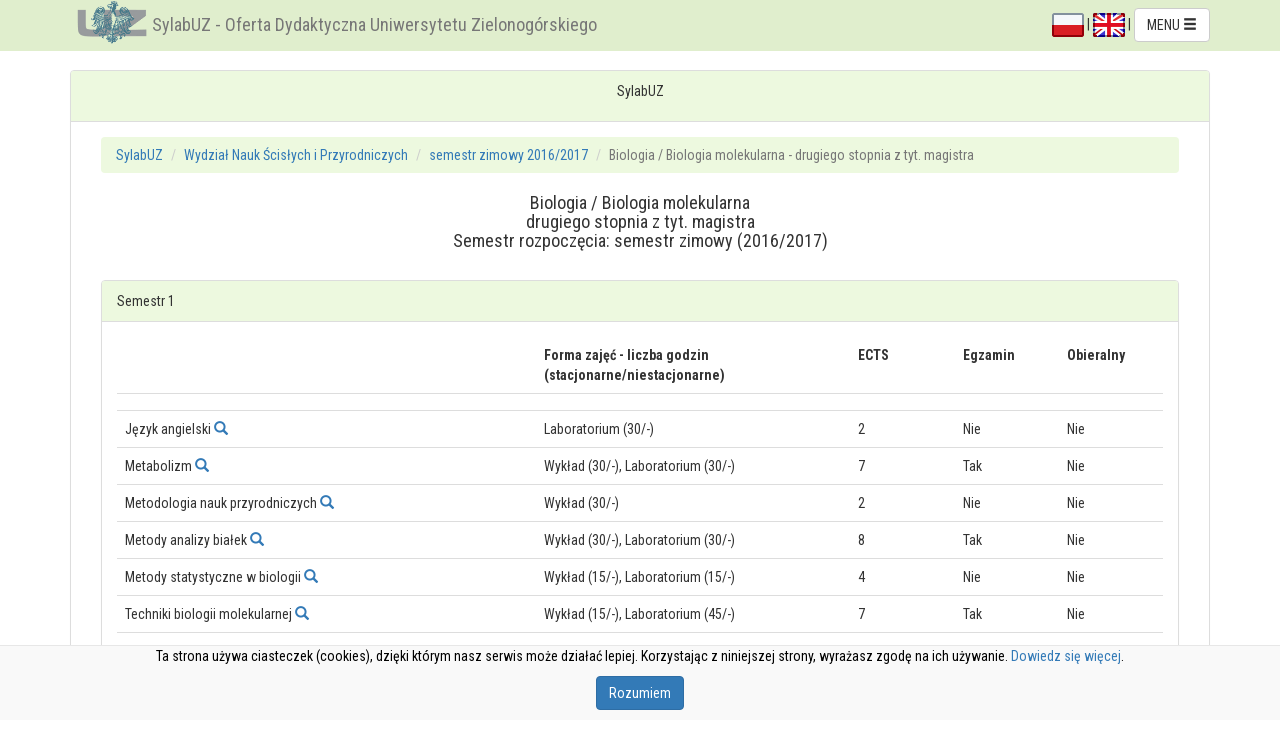

--- FILE ---
content_type: text/html; charset=UTF-8
request_url: https://webapps.uz.zgora.pl/syl/index.php?/main/studyPlan/54536
body_size: 7513
content:
<!DOCTYPE html>
<html lang="pl">
	<head>
		<meta charset="utf-8">
		<meta http-equiv="X-UA-Compatible" content="IE=edge">
		<meta name="viewport" content="width=device-width, initial-scale=1">
		
		<meta name="keywords" content="sylabus, sylabuz, ects, uz, Uniwersytet Zielonogórski, dydaktyka, oferta dydaktyczna, katalog ECTS, uczelnia, katalog przedmiotów, University of Zielona Góra, ECTS catalog, syllabus database, didactic offer">
		<meta name="description" content="SylabUZ - oferta dydaktyczna Uniwersytetu Zielonogórskiego">
		
		<link rel="stylesheet" href="https://webapps.uz.zgora.pl/syl/media/css/bootstrap.min.css">
		
		<link rel="stylesheet" href="https://webapps.uz.zgora.pl/syl/media/css/bootstrap-tag-cloud.css">
		<link rel="stylesheet" href="https://webapps.uz.zgora.pl/syl/media/css/select2.css">
		<link rel="stylesheet" href="https://webapps.uz.zgora.pl/syl/media/css/jquery.datatables.css">
		
		<script src="https://webapps.uz.zgora.pl/syl/media/ckeditor/ckeditor.js"></script>
		
		<script src="https://webapps.uz.zgora.pl/syl/media/js/jquery.min.js"></script>
		<script src="https://webapps.uz.zgora.pl/syl/media/js/bootstrap.min.js"></script>
		<script src="https://webapps.uz.zgora.pl/syl/media/js/bootstrap-tag-cloud.js"></script>
		<script src="https://webapps.uz.zgora.pl/syl/media/js/jquery.md5.js">
		<!-- HTML5 shim and Respond.js for IE8 support of HTML5 elements and media queries -->
		<!--[if lt IE 9]>
		  <script src="https://webapps.uz.zgora.pl/syl/media/js/html5shiv.min.js"></script>
		  <script src="https://webapps.uz.zgora.pl/syl/media/js/respond.min.js"></script>
		  
		<![endif]-->
		<!-- emulate oninput event on IE -->
		<script src="https://webapps.uz.zgora.pl/syl/media/js/jquery.splendid.textchange.js"></script>
		<script src="https://webapps.uz.zgora.pl/syl/media/js/ie10-viewport-bug-workaround.js"></script>
		
		<script src="https://webapps.uz.zgora.pl/syl/media/js/select2.min.js"></script>
				<script src="https://webapps.uz.zgora.pl/syl/media/js/jquery.datatables_pl.min.js"></script>
				
		<link href='https://fonts.googleapis.com/css?family=Roboto+Condensed:400,400italic,700&subset=latin,latin-ext' rel='stylesheet' type='text/css'>
		<link rel="stylesheet" href="https://webapps.uz.zgora.pl/syl/media/css/mystyle.css">
		
		<script src="https://webapps.uz.zgora.pl/syl/media/js/magicsuggest-min.js"></script>
		<link rel="stylesheet" href="https://webapps.uz.zgora.pl/syl/media/css/magicsuggest-min.css">
		
		
		
		<title>
			SylabUZ - Oferta Dydaktyczna Uniwersytetu Zielonogórskiego		</title>
		
	</head>
	<body>
<!--<div id='ajax_loader' style="position: fixed; left: 50%; top: 50%; display: none;">
    <img style="width: 64px; height: 64px; z-index: 1000;" src="https://webapps.uz.zgora.pl/syl/media/img/ajax-win.gif"></img>
</div>-->

<script type="text/javascript">
/*
    jQuery(function ($){
        $(document).ajaxStop(function(){
            $("#ajax_loader").hide();
         });
         $(document).ajaxStart(function(){
             $("#ajax_loader").show();
         });    
    });*/
$body = $("body");

$(document).on({
    ajaxStart: function() { $body.addClass("loading");    },
     ajaxStop: function() { $body.removeClass("loading"); }    
});    
</script>

	
	<script>

		$(document).ready(function() { 
			$('#menu-toggle').on('click',function(e) { /* gdy zmniejszymy stronę to pojawia się przycisk 'pokaż / ukryj menu' - ten skrypt pozwala ustawiać cookie,
														żeby zadecydować, czy po przeładowaniu strony menu ma być widoczne, czy nie*/
				e.preventDefault();
				$('#menu').toggleClass('hidden-sm');
				$('#menu').toggleClass('hidden-xs');
				var d = new Date();
				d.setTime(d.getTime() + (1000*24*60*60*365));
				var expires = "expires="+d.toUTCString()+"; secure; domain=.webapps.uz.zgora.pl;path=/;";				
				if ($('#menu').hasClass('hidden-sm')) {
					document.cookie = "menu-toggled=0; " + expires;
				}
				else {
					document.cookie = "menu-toggled=1; " + expires;
				}
			});
			
			$('#modalLogin').on('keypress', function( e ) {
				if( e.keyCode === 13 ) {
					e.preventDefault();
					$('#i_login_button').click();
				}
			} );
			
			$('#i_login_button').on('click',function(e) {
				e.preventDefault();
				$.ajax({
						type: "POST",
						url: "index.php?/login/checkLogin",
						data: {login: $("#i_login_user").val(), pass: $.md5($("#i_login_pass").val()).toUpperCase()},
						dataType: "json",
						success: function(data){
							if(data.state > 0){
								$("#modalLogin").modal('hide');
								$('#i_form_login').submit();
							}else{
								
								$("#i_login_info_text").text('Nazwa użytkownika i/lub hasło niepoprawne!');
							}
						},
						error: function() {
							$("#i_login_info_text").text('Błąd wykonywania żądania.');
						}
				});	
			});

			$("#modalLogin").on("hidden.bs.modal", function () {
				$('#i_login_user').val('');
				$('#i_login_pass').val('');
				$("#i_login_info_text").text('');
			});
			
			$('#p_login_logout').on('click',function(e) {
				e.preventDefault();
				$.ajax({
						type: "POST",
						url: "index.php?/login/logout",
						data: {},
						dataType: "json",
						success: function(data){
							if(data.state > 0){
								location.reload();
							}else{
								alert('Błąd - nie można wylogować');
							}
						}
				});	
			});
			
		});
	</script>
	
<div class="modal fade" id="modalLogin" tabindex="-1" role="dialog" aria-labelledby="modalLabelTitle" data-backdrop="static">
  <div style="margin-top: 15%" class="modal-dialog" role="document">
    <div class="modal-content">
      <div class="modal-header">
        <button type="button" class="close" data-dismiss="modal" aria-label="Zamknij"><span aria-hidden="true">&times;</span></button>
        <h4 align="center" class="modal-title" id="modalLabelTitle">Zaloguj się do systemu</h4>
      </div>
      <div class="modal-body">
		<p align="center" id="i_login_info_text"></p>
		<form action="https://webapps.uz.zgora.pl/syl/index.php?/main/studyPlan/54536" id="i_form_login" method="post" accept-charset="utf-8">
        <div class="input-group popoverHead" data-title="Użytkownik systemu" data-content="Wprowadź numer identyfikatora lub ID kadra" data-placement="bottom">
		  <span class="input-group-addon" id="spanUser"><i class="glyphicon glyphicon-user"></i></span>
		  <input type="text" id="i_login_user" name="login_user" class="form-control" placeholder="Użytkownik" aria-describedby="spanUser" autocomplete="on">
		</div>
		<div class="input-group popoverHead" data-title="Hasło" data-content="Wprowadź swoje hasło użytkownika" data-placement="bottom">
		  <span class="input-group-addon" id="spanPass"><i class="glyphicon glyphicon-pencil"></i></span>
		  <input type="password" id="i_login_pass" name="login_pass" class="form-control" placeholder="Hasło" aria-describedby="spanPass">
		</div>
		</form>
      </div>
      <div class="modal-footer">
        <button type="button" id="i_login_close" class="btn btn-default" data-dismiss="modal">Zamknij</button>
        <button type="button" id="i_login_button" class="btn btn-primary">Zaloguj</button>
      </div>
    </div>
  </div>
</div>

<script type="text/javascript">
	$(document).ready(function(){

		$('.popoverHead').popover({ trigger: 'hover',html: true}).hover(function(e){
			e.preventDefault();
		});
		
		$(document).on('hover','.popoverHead2',function(e) {
			e.preventDefault();
		});
		$('.popoverHead').on('shown.bs.popover',function() {
			$('.popoverHead2').popover({ trigger: 'focus',html: true, placement: 'bottom'});
		});	
	});
	
</script>
	
	
<div class="navbar navbar-default navbar-fixed-top">
	<div class="container">
		<div class="navbar-header pull-left">
          <div class="hidden-xs hidden-sm">
			<img src="https://webapps.uz.zgora.pl/syl/media/img/logouz.png" alt="" class="img-inline"><a class="navbar-brand" href="https://webapps.uz.zgora.pl/syl/index.php?/main">SylabUZ - Oferta Dydaktyczna Uniwersytetu Zielonogórskiego</a>
		  </div>
		  <div class="visible-xs visible-sm">
			<img src="https://webapps.uz.zgora.pl/syl/media/img/logouz.png" alt="" class="img-inline"><a class="navbar-brand" href="https://webapps.uz.zgora.pl/syl/index.php?/main">SylabUZ</a>
		  </div>
		</div>
		<div class="navbar-header pull-right">
										
				
				  <div class="dropdown" style="padding-top: 8px">
				  
				  <a href="https://webapps.uz.zgora.pl/syl/index.php?/main/changeLanguage/main%2FstudyPlan%2F54536/polski"><img alt="PL" src="[data-uri]"></a>
				  |
				  <a href="https://webapps.uz.zgora.pl/syl/index.php?/main/changeLanguage/main%2FstudyPlan%2F54536/english"><img alt="EN" src="[data-uri]"></a>
				  | 
					  					  <a aria-expanded="false" aria-haspopup="true" role="button" data-toggle="dropdown" class="dropdown-toggle btn btn-default" href="#">
					 MENU <span class="glyphicon glyphicon-menu-hamburger"></span>
					  </a>
					  <ul class="dropdown-menu pull-right">
					  <li class="dropdown-header">Język</li>
												<li><a href="https://webapps.uz.zgora.pl/syl/index.php?/main/changeLanguage/main%2FstudyPlan%2F54536/polski">polski</a></li>
												<li><a href="https://webapps.uz.zgora.pl/syl/index.php?/main/changeLanguage/main%2FstudyPlan%2F54536/english">english</a></li>
											  <li class="divider" role="separator"></li>
					  					  					  						<li><a href="https://webapps.uz.zgora.pl/syl/index.php?/GetAccess">Uzyskaj dane do logowania</a></li>
						<li class="divider" role="separator"></li>
					  						<li>
							<script type="text/javascript">
							<!--
							// Email obfuscator script 2.1 by Tim Williams, University of Arizona
							// Random encryption key feature by Andrew Moulden, Site Engineering Ltd
							// This code is freeware provided these four comment lines remain intact
							// A wizard to generate this code is at http://www.jottings.com/obfuscator/
							{ coded = "o8oDqk.2A6qFBaBD@bA.AVZCB.RW";
							  key = "qMHou6BKxP2EnVOy3k9ArlI7ThpQ1Y4ZbteNLsSia0c8dFwgCWfmGzRUvXj5JD";
							  shift=coded.length;
							  link="";
							  for (i=0; i<coded.length; i++) {
								if (key.indexOf(coded.charAt(i))==-1) {
								  ltr = coded.charAt(i);
								  link += (ltr);
								}
								else {     
								  ltr = (key.indexOf(coded.charAt(i))-shift+key.length) % key.length;
								  link += (key.charAt(ltr));
								}
							  }
							document.write("<a href='mailto:"+link+"'>Raportuj błędy</a>");
							}
							//-->
							</script><noscript><p class="navbar-text">JavaScript jest wyłączony - nie wszystkie funkcjonaalności mogą działać poprawnie!</p></noscript>
						
						</li>						  
						<li class="disabled"><a href="#">Instrukcja użytkownika (dostępna po zalogowaniu)</a></li>
						<li>
														<a href="#" data-toggle="modal" data-target="#modalLogin">Zaloguj</a>
													</li>						
					  
					  </ul>
					</div>
		</div>
	</div>
</div>	
	
	<div class="container">
	
				
		
		<div class=" panel panel-default">
			<div class="panel-heading">
				<p align="center"> SylabUZ</p>

							</div>

			<div class="panel-body">
				
						
	<!--[if lte IE 9]>
			<div class="panel panel-danger">
				<div class="panel-heading"><span class="glyphicon glyphicon-exclamation-sign"></span> Informacja</div>
				<div class="panel-body">Używasz starej, niewspieranej wersji przeglądarki Internet Explorer - strona może wyglądać, lub działać niepoprawnie. Proszę zaktualizować przeglądarkę do wersji 11, badź (zwłaszcza w przypadku systemu Windows XP) zainstalować jedną z nowoczesnych przeglądarek, takich jak <a target="_blank" href="https://www.google.pl/chrome/browser/">Google Chrome</a>, czy <a href="https://www.mozilla.org/pl/firefox/new" target="_blank">Mozilla Firefox</a>.</div>
			</div>	
	<![endif]-->


 <div class="container-fluid">
 	<ol class="breadcrumb">
		<li><a href="https://webapps.uz.zgora.pl/syl/index.php?/main">SylabUZ</a></li>
                <li><a href="https://webapps.uz.zgora.pl/syl/index.php?/main/offerFacultyDetails/1764">Wydział Nauk Ścisłych i Przyrodniczych</a></li>
		<li><a href="https://webapps.uz.zgora.pl/syl/index.php?/main/offerFacultyDetails/1764/103">semestr zimowy 2016/2017</a></li>
		<li class="active">Biologia / Biologia molekularna -  drugiego stopnia z tyt. magistra</li>
	</ol> 
	
	 		<h4> <p align="center">Biologia / Biologia molekularna<br>drugiego stopnia z tyt. magistra<br>Semestr rozpoczęcia: semestr zimowy (2016/2017)                				</p> </h4>
		<br/>
				
				 
							<div class="panel panel-default">
				<div class="panel-heading"> Semestr 1 </div>
				<div class="panel-body">
					<table class="table table-hover">
						<thead>
							<tr>
								<td style="width:40%"></td>
								<td style="width:30%"><strong>Forma zajęć - liczba godzin (stacjonarne/niestacjonarne)</strong></td>
								<td style="width:10%"><strong>ECTS</strong></td>
								<td style="width:10%"><strong>Egzamin<strong></td>
								<td style="width:10%"><strong>Obieralny<strong></td>
							</tr>
						</thead>
						<tbody>
						
														<tr>
								<td colspan="5"> <strong>  </strong> </td>
								
							</tr>
														<tr>
								<td style="width:40%">
																											Język angielski  <a href="https://webapps.uz.zgora.pl/syl/index.php?/course/showCourseDetails/712899"> <i title="Pokaż sylabus" class="popoverStudPlan glyphicon glyphicon-search"></i> </a>
																																	
								</td>
								
								<td style="width:30%"> Laboratorium (30/-) </td>
								<td style="width:10%"> 2 </td>
								<td style="width:10%"> Nie</td>
								<td style="width:10%"> Nie</td>
							</tr>
						
						
								
														<tr>
								<td style="width:40%">
																											Metabolizm  <a href="https://webapps.uz.zgora.pl/syl/index.php?/course/showCourseDetails/712901"> <i title="Pokaż sylabus" class="popoverStudPlan glyphicon glyphicon-search"></i> </a>
																																	
								</td>
								
								<td style="width:30%"> Wykład (30/-), Laboratorium (30/-) </td>
								<td style="width:10%"> 7 </td>
								<td style="width:10%"> Tak</td>
								<td style="width:10%"> Nie</td>
							</tr>
						
						
								
														<tr>
								<td style="width:40%">
																											Metodologia nauk przyrodniczych  <a href="https://webapps.uz.zgora.pl/syl/index.php?/course/showCourseDetails/712904"> <i title="Pokaż sylabus" class="popoverStudPlan glyphicon glyphicon-search"></i> </a>
																																	
								</td>
								
								<td style="width:30%"> Wykład (30/-) </td>
								<td style="width:10%"> 2 </td>
								<td style="width:10%"> Nie</td>
								<td style="width:10%"> Nie</td>
							</tr>
						
						
								
														<tr>
								<td style="width:40%">
																											Metody analizy białek  <a href="https://webapps.uz.zgora.pl/syl/index.php?/course/showCourseDetails/712906"> <i title="Pokaż sylabus" class="popoverStudPlan glyphicon glyphicon-search"></i> </a>
																																	
								</td>
								
								<td style="width:30%"> Wykład (30/-), Laboratorium (30/-) </td>
								<td style="width:10%"> 8 </td>
								<td style="width:10%"> Tak</td>
								<td style="width:10%"> Nie</td>
							</tr>
						
						
								
														<tr>
								<td style="width:40%">
																											Metody statystyczne w biologii  <a href="https://webapps.uz.zgora.pl/syl/index.php?/course/showCourseDetails/712909"> <i title="Pokaż sylabus" class="popoverStudPlan glyphicon glyphicon-search"></i> </a>
																																	
								</td>
								
								<td style="width:30%"> Wykład (15/-), Laboratorium (15/-) </td>
								<td style="width:10%"> 4 </td>
								<td style="width:10%"> Nie</td>
								<td style="width:10%"> Nie</td>
							</tr>
						
						
								
														<tr>
								<td style="width:40%">
																											Techniki biologii molekularnej  <a href="https://webapps.uz.zgora.pl/syl/index.php?/course/showCourseDetails/712912"> <i title="Pokaż sylabus" class="popoverStudPlan glyphicon glyphicon-search"></i> </a>
																																	
								</td>
								
								<td style="width:30%"> Wykład (15/-), Laboratorium (45/-) </td>
								<td style="width:10%"> 7 </td>
								<td style="width:10%"> Tak</td>
								<td style="width:10%"> Nie</td>
							</tr>
						
						
					 
				 <!-- jesli mamy juz rozpoczete i jest zmiana flagu lub rodzaju, zamykamy poprzednia tabelke -->
								<tr>
									<td></td>
									<td></td>
									<td></td>
									<td></td>
									<td></td>
								</tr>
							</tbody>
						</table>
					</div>
				</div>
							<div class="panel panel-default">
				<div class="panel-heading"> Semestr 2 </div>
				<div class="panel-body">
					<table class="table table-hover">
						<thead>
							<tr>
								<td style="width:40%"></td>
								<td style="width:30%"><strong>Forma zajęć - liczba godzin (stacjonarne/niestacjonarne)</strong></td>
								<td style="width:10%"><strong>ECTS</strong></td>
								<td style="width:10%"><strong>Egzamin<strong></td>
								<td style="width:10%"><strong>Obieralny<strong></td>
							</tr>
						</thead>
						<tbody>
						
														<tr>
								<td colspan="5"> <strong>  </strong> </td>
								
							</tr>
														<tr>
								<td style="width:40%">
																											Błony biologiczne  <a href="https://webapps.uz.zgora.pl/syl/index.php?/course/showCourseDetails/712915"> <i title="Pokaż sylabus" class="popoverStudPlan glyphicon glyphicon-search"></i> </a>
																																	
								</td>
								
								<td style="width:30%"> Wykład (20/-) </td>
								<td style="width:10%"> 2 </td>
								<td style="width:10%"> Tak</td>
								<td style="width:10%"> Nie</td>
							</tr>
						
						
								
														<tr>
								<td style="width:40%">
																											Enzymologia  <a href="https://webapps.uz.zgora.pl/syl/index.php?/course/showCourseDetails/712917"> <i title="Pokaż sylabus" class="popoverStudPlan glyphicon glyphicon-search"></i> </a>
																																	
								</td>
								
								<td style="width:30%"> Wykład (20/-), Laboratorium (30/-) </td>
								<td style="width:10%"> 7 </td>
								<td style="width:10%"> Tak</td>
								<td style="width:10%"> Nie</td>
							</tr>
						
						
								
														<tr>
								<td style="width:40%">
																											Genetyka człowieka  <a href="https://webapps.uz.zgora.pl/syl/index.php?/course/showCourseDetails/712920"> <i title="Pokaż sylabus" class="popoverStudPlan glyphicon glyphicon-search"></i> </a>
																																	
								</td>
								
								<td style="width:30%"> Wykład (20/-), Laboratorium (30/-) </td>
								<td style="width:10%"> 8 </td>
								<td style="width:10%"> Tak</td>
								<td style="width:10%"> Nie</td>
							</tr>
						
						
								
														<tr>
								<td style="width:40%">
																											Pracownia specjalizacyjna  <a href="https://webapps.uz.zgora.pl/syl/index.php?/course/showCourseDetails/712923"> <i title="Pokaż sylabus" class="popoverStudPlan glyphicon glyphicon-search"></i> </a>
																																	
								</td>
								
								<td style="width:30%"> Laboratorium (45/-) </td>
								<td style="width:10%"> 4 </td>
								<td style="width:10%"> Nie</td>
								<td style="width:10%"> Nie</td>
							</tr>
						
						
								
														<tr>
								<td style="width:40%">
																											Seminarium specjalizacyjne  <a href="https://webapps.uz.zgora.pl/syl/index.php?/course/showCourseDetails/712925"> <i title="Pokaż sylabus" class="popoverStudPlan glyphicon glyphicon-search"></i> </a>
																																	
								</td>
								
								<td style="width:30%"> Seminarium (15/-) </td>
								<td style="width:10%"> 1 </td>
								<td style="width:10%"> Nie</td>
								<td style="width:10%"> Nie</td>
							</tr>
						
						
								
														<tr>
								<td style="width:40%">
																											Techniki znakowania cząstek biologicznych  <a href="https://webapps.uz.zgora.pl/syl/index.php?/course/showCourseDetails/712927"> <i title="Pokaż sylabus" class="popoverStudPlan glyphicon glyphicon-search"></i> </a>
																																	
								</td>
								
								<td style="width:30%"> Wykład (15/-), Laboratorium (45/-) </td>
								<td style="width:10%"> 7 </td>
								<td style="width:10%"> Nie</td>
								<td style="width:10%"> Nie</td>
							</tr>
						
						
								
														<tr>
								<td style="width:40%">
																											Wychowanie fizyczne  <a href="https://webapps.uz.zgora.pl/syl/index.php?/course/showCourseDetails/712930"> <i title="Pokaż sylabus" class="popoverStudPlan glyphicon glyphicon-search"></i> </a>
																																	
								</td>
								
								<td style="width:30%"> Ćwiczenia (30/-) </td>
								<td style="width:10%"> 1 </td>
								<td style="width:10%"> Nie</td>
								<td style="width:10%"> Nie</td>
							</tr>
						
						
					 
				 <!-- jesli mamy juz rozpoczete i jest zmiana flagu lub rodzaju, zamykamy poprzednia tabelke -->
								<tr>
									<td></td>
									<td></td>
									<td></td>
									<td></td>
									<td></td>
								</tr>
							</tbody>
						</table>
					</div>
				</div>
							<div class="panel panel-default">
				<div class="panel-heading"> Semestr 3 </div>
				<div class="panel-body">
					<table class="table table-hover">
						<thead>
							<tr>
								<td style="width:40%"></td>
								<td style="width:30%"><strong>Forma zajęć - liczba godzin (stacjonarne/niestacjonarne)</strong></td>
								<td style="width:10%"><strong>ECTS</strong></td>
								<td style="width:10%"><strong>Egzamin<strong></td>
								<td style="width:10%"><strong>Obieralny<strong></td>
							</tr>
						</thead>
						<tbody>
						
														<tr>
								<td colspan="5"> <strong>  </strong> </td>
								
							</tr>
														<tr>
								<td style="width:40%">
																											Biologia molekularna drobnoustrojów  <a href="https://webapps.uz.zgora.pl/syl/index.php?/course/showCourseDetails/712932"> <i title="Pokaż sylabus" class="popoverStudPlan glyphicon glyphicon-search"></i> </a>
																																	
								</td>
								
								<td style="width:30%"> Wykład (15/-), Laboratorium (30/-) </td>
								<td style="width:10%"> 5 </td>
								<td style="width:10%"> Tak</td>
								<td style="width:10%"> Nie</td>
							</tr>
						
						
								
														<tr>
								<td style="width:40%">
																											Genetycznie modyfikowane organizmy  <a href="https://webapps.uz.zgora.pl/syl/index.php?/course/showCourseDetails/712935"> <i title="Pokaż sylabus" class="popoverStudPlan glyphicon glyphicon-search"></i> </a>
																																	
								</td>
								
								<td style="width:30%"> Wykład (15/-), Laboratorium (30/-) </td>
								<td style="width:10%"> 5 </td>
								<td style="width:10%"> Tak</td>
								<td style="width:10%"> Nie</td>
							</tr>
						
						
								
														<tr>
								<td style="width:40%">
																											Kultury in vitro  <a href="https://webapps.uz.zgora.pl/syl/index.php?/course/showCourseDetails/712938"> <i title="Pokaż sylabus" class="popoverStudPlan glyphicon glyphicon-search"></i> </a>
																																	
								</td>
								
								<td style="width:30%"> Wykład (15/-), Laboratorium (30/-) </td>
								<td style="width:10%"> 5 </td>
								<td style="width:10%"> Tak</td>
								<td style="width:10%"> Nie</td>
							</tr>
						
						
								
														<tr>
								<td style="width:40%">
																											Pracownia specjalizacyjna  <a href="https://webapps.uz.zgora.pl/syl/index.php?/course/showCourseDetails/712941"> <i title="Pokaż sylabus" class="popoverStudPlan glyphicon glyphicon-search"></i> </a>
																																	
								</td>
								
								<td style="width:30%"> Laboratorium (60/-) </td>
								<td style="width:10%"> 6 </td>
								<td style="width:10%"> Nie</td>
								<td style="width:10%"> Nie</td>
							</tr>
						
						
								
														<tr>
								<td style="width:40%">
																											Przedmiot wybieralny 1 (społeczny/humanistyczny) ......................................................  <a href="https://webapps.uz.zgora.pl/syl/index.php?/course/showCourseDetails/712943"> <i title="Pokaż sylabus" class="popoverStudPlan glyphicon glyphicon-search"></i> </a>
																																	
								</td>
								
								<td style="width:30%"> Wykład (15/-), Ćwiczenia (15/-) </td>
								<td style="width:10%"> 5 </td>
								<td style="width:10%"> Nie</td>
								<td style="width:10%"> Nie</td>
							</tr>
						
						
								
														<tr>
								<td style="width:40%">
																											Seminarium specjalizacyjne  <a href="https://webapps.uz.zgora.pl/syl/index.php?/course/showCourseDetails/712946"> <i title="Pokaż sylabus" class="popoverStudPlan glyphicon glyphicon-search"></i> </a>
																																	
								</td>
								
								<td style="width:30%"> Seminarium (45/-) </td>
								<td style="width:10%"> 4 </td>
								<td style="width:10%"> Nie</td>
								<td style="width:10%"> Nie</td>
							</tr>
						
						
					 
				 <!-- jesli mamy juz rozpoczete i jest zmiana flagu lub rodzaju, zamykamy poprzednia tabelke -->
								<tr>
									<td></td>
									<td></td>
									<td></td>
									<td></td>
									<td></td>
								</tr>
							</tbody>
						</table>
					</div>
				</div>
							<div class="panel panel-default">
				<div class="panel-heading"> Semestr 4 </div>
				<div class="panel-body">
					<table class="table table-hover">
						<thead>
							<tr>
								<td style="width:40%"></td>
								<td style="width:30%"><strong>Forma zajęć - liczba godzin (stacjonarne/niestacjonarne)</strong></td>
								<td style="width:10%"><strong>ECTS</strong></td>
								<td style="width:10%"><strong>Egzamin<strong></td>
								<td style="width:10%"><strong>Obieralny<strong></td>
							</tr>
						</thead>
						<tbody>
						
														<tr>
								<td colspan="5"> <strong>  </strong> </td>
								
							</tr>
														<tr>
								<td style="width:40%">
																											Bioetyka  <a href="https://webapps.uz.zgora.pl/syl/index.php?/course/showCourseDetails/712948"> <i title="Pokaż sylabus" class="popoverStudPlan glyphicon glyphicon-search"></i> </a>
																																	
								</td>
								
								<td style="width:30%"> Wykład (10/-) </td>
								<td style="width:10%"> 1 </td>
								<td style="width:10%"> Nie</td>
								<td style="width:10%"> Nie</td>
							</tr>
						
						
								
														<tr>
								<td style="width:40%">
																											Bioinformatyka  <a href="https://webapps.uz.zgora.pl/syl/index.php?/course/showCourseDetails/799807"> <i title="Pokaż sylabus" class="popoverStudPlan glyphicon glyphicon-search"></i> </a>
																																	
								</td>
								
								<td style="width:30%"> Wykład (30/-), Laboratorium (30/-) </td>
								<td style="width:10%"> 5 </td>
								<td style="width:10%"> Tak</td>
								<td style="width:10%"> Nie</td>
							</tr>
						
						
								
														<tr>
								<td style="width:40%">
																											Pracownia specjalizacyjna  <a href="https://webapps.uz.zgora.pl/syl/index.php?/course/showCourseDetails/712954"> <i title="Pokaż sylabus" class="popoverStudPlan glyphicon glyphicon-search"></i> </a>
																																	
								</td>
								
								<td style="width:30%"> Laboratorium (60/-) </td>
								<td style="width:10%"> 3 </td>
								<td style="width:10%"> Nie</td>
								<td style="width:10%"> Nie</td>
							</tr>
						
						
								
														<tr>
								<td style="width:40%">
																											Przedmiot wybieralny 2 (oferta ogólnouczelniana) .............................................................  <a href="https://webapps.uz.zgora.pl/syl/index.php?/course/showCourseDetails/712956"> <i title="Pokaż sylabus" class="popoverStudPlan glyphicon glyphicon-search"></i> </a>
																																	
								</td>
								
								<td style="width:30%"> Wykład (30/-) </td>
								<td style="width:10%"> 1 </td>
								<td style="width:10%"> Nie</td>
								<td style="width:10%"> Nie</td>
							</tr>
						
						
								
														<tr>
								<td style="width:40%">
																											Seminarium specjalizacyjne  <a href="https://webapps.uz.zgora.pl/syl/index.php?/course/showCourseDetails/712958"> <i title="Pokaż sylabus" class="popoverStudPlan glyphicon glyphicon-search"></i> </a>
																																	
								</td>
								
								<td style="width:30%"> Seminarium (45/-) </td>
								<td style="width:10%"> 15 </td>
								<td style="width:10%"> Nie</td>
								<td style="width:10%"> Nie</td>
							</tr>
						
						
								
														<tr>
								<td style="width:40%">
																											Techniki rekonstrukcji filogenezy  <a href="https://webapps.uz.zgora.pl/syl/index.php?/course/showCourseDetails/712960"> <i title="Pokaż sylabus" class="popoverStudPlan glyphicon glyphicon-search"></i> </a>
																																	
								</td>
								
								<td style="width:30%"> Wykład (15/-), Laboratorium (15/-) </td>
								<td style="width:10%"> 4 </td>
								<td style="width:10%"> Tak</td>
								<td style="width:10%"> Nie</td>
							</tr>
						
						
							<tr>
								<td colspan="5"></td>
								
							</tr>
						</tbody>
					</table>
				</div>
			</div>
	</div>

<script type="text/javascript">
	$(document).ready(function(){

		$('.popoverStudPlan').tooltip({ placement: 'right', trigger: 'hover'}).hover(function(e){
			e.preventDefault();
		});
		
		/*$(document).on('hover','.popoverStudPlan2',function(e) {
			e.preventDefault();
		});
		$('.popoverStudPlan').on('shown.bs.popover',function() {
			$('.popoverStudPlan2').popover({ trigger: 'focus',html: true, placement: 'bottom'});
		});	*/
	});
	
</script>

					</div> <!-- panel body -->
				</div> <!-- panel default -->
		</div> <!-- container -->	

	
<div class="navbar navbar-default navbar-bottom">
	<div class="container">
		<div class="navbar-header pull-left">
			  <div class="hidden-xs hidden-sm">
				<img src="https://webapps.uz.zgora.pl/syl/media/img/logouz.png" alt="" class="img-inline"><a class="navbar-brand" href="https://webapps.uz.zgora.pl/syl/index.php?/main">SylabUZ - Oferta Dydaktyczna Uniwersytetu Zielonogórskiego</a>
			  </div>
			  <div class="visible-xs visible-sm">
				<img src="https://webapps.uz.zgora.pl/syl/media/img/logouz.png" alt="" class="img-inline"><a class="navbar-brand" href="https://webapps.uz.zgora.pl/syl/index.php?/main">SylabUZ</a>
			  </div>
		</div>
		<div class="navbar-header pull-right">
		  <p class="navbar-text"><small>(Build 175)</small> &copy; 2016 Centrum Komputerowe - Uniwersytet Zielonogórski</p>
		</div>
	</div>
</div>	
	
		
				<script>
			function cookieHide() {
				var d = new Date();
				d.setTime(d.getTime() + (1000*24*60*60*365));
				var expires = "expires="+d.toUTCString()+"; secure; domain=.webapps.uz.zgora.pl;path=/;";				
				document.cookie = "cookie-accepted=yes; " + expires;
				$('#cookie_info').fadeOut('fast');
			}
		</script>
		<div id="cookie_info">
			<div class="container text-center">
					<p>Ta strona używa ciasteczek (cookies), dzięki którym nasz serwis może działać lepiej. Korzystając z niniejszej strony, wyrażasz zgodę na ich używanie. <a href="http://wszystkoociasteczkach.pl" target="_blank">Dowiedz się więcej</a>.</p>
					<p><button class="btn btn-primary" onclick="cookieHide()">Rozumiem</button></p>
			</div>
		</div>
				
		<div class="modalLoading"><!-- Place at bottom of page --></div>
	</body>
</html>

--- FILE ---
content_type: text/css
request_url: https://webapps.uz.zgora.pl/syl/media/css/jquery.datatables.css
body_size: 1132
content:

.dataTables_wrapper {
	position: relative;
	clear: both;
	margin-bottom: 15px;
}

.dataTables_wrapper::after {
	clear: both;
	display: block;
	content: '';
}

.dataTables_length {
	float: left;
	margin-bottom: 10px;
}

.dataTables_length::after {
	clear: both;
	display: block;
	content: '';
}

.dataTables_length label {
	display: inline-block;
}

.dataTable {
	display: inline-table;
	margin-bottom: 15px;
}

.dataTable:before {
	display: block;
	clear: both;
	content: '';
}

.dataTable thead > tr > th {
	background-color: transparent;
	background-repeat: no-repeat;
	background-position: 97% center;
}

.dataTables_filter {
	float: right;
	text-align: right;
	margin-bottom: 10px;
}

.dataTables_filter:after {
	display: block;
	clear: both;
	content: '';
}

.dataTables_filter input {
	border: 1px solid #ddd;
	padding: 10px;
	font-zize: 13px;
	-moz-border-radius: 3px;
	-webkit-border-radius: 3px;
	border-radius: 3px;
	margin-left: 5px;
}

.dataTables_filter input:focus {
	border-color: #999;
	-moz-box-shadow: 3px 3px 0 rgba(0,0,0,0.05);
	-webkit-box-shadow: 3px 3px 0 rgba(0,0,0,0.05);
	box-shadow: 3px 3px 0 rgba(0,0,0,0.05);
}

.dataTables_info {
	clear: both;
	float: left;
}

.dataTables_paginate {
	float: right;
	text-align: right;
}

.dataTables_paginate a.paginate_button,
.dataTables_paginate a.paginate_active {
	border: 1px solid #ddd;
	padding: 6px 12px;
	margin-right: 5px;
	cursor: pointer;
	color: #636E7B;
	line-height: 21px;
	float: left;
	position: relative;
	background: #fff;
	display: inline-block;
	-moz-border-radius: 3px;
	-webkit-border-radius: 3px;
	border-radius: 3px;
}

.dataTables_paginate > li:first-child > a,
.dataTables_paginate > li:first-child > span {
	border-bottom-left-radius: 3px;
	border-top-left-radius: 3px;
}

.dataTables_paginate a.paginate_button:hover {
	text-decoration: none !important;
	background-color: #E4E7EA;
}

.dataTables_paginate a.current,
.dataTables_paginate a.current:hover {
	background-color: #1CAF9A;
	border-color: #1CAF9A;
	color: #fff;
}

.dataTables_paginate a:focus {
	text-decoration: none;
}

.dataTables_paginate a.last {
	margin-right: 0;
}

/* Two button pagination - previous / next */
.paginate_disabled_previous,
.paginate_enabled_previous,
.paginate_disabled_next,
.paginate_enabled_next {
	float: left;
	cursor: pointer;
	padding: 6px 15px;
	display: inline-block;
	-moz-border-radius: 3px;
	-webkit-border-radius: 3px;
	border-radius: 3px;
	color: #666;
}

.paginate_enabled_previous,
.paginate_enabled_next {
	color: #fff;
	background: #428BCA;
	border: 1px solid #357EBD;
}

.paginate_enabled_previous:hover,
.paginate_enabled_next:hover {
	color: #fff;
	background: #3276B1;
	border-color: #285E8E;
	color: #fff;
	text-decoration: none;
}

.paginate_disabled_previous,
.paginate_disabled_next {
	border: 1px solid #ccc;
	background-color: #ddd;
	color: #999;
}

.paginate_disabled_previous:hover,
.paginate_disabled_next:hover {
	text-decoration: none;
	color: #999;
	cursor: default;
}

.paginate_disabled_next,
.paginate_enabled_next {
	margin-left: 5px;
}


/* Full number pagination */
.paging_full_numbers {
	line-height: 21px;
	
}
.paging_full_numbers a:active {
	outline: none
}
.paging_full_numbers a:hover {
	text-decoration: none;
}

.paginate_button_disabled {
	opacity: 0.5;
}

.paginate_button_disabled:hover {
	cursor: default !important;
	background-color: #fff !important;
}


/*
 * Processing indicator
 */
.dataTables_processing {
	position: absolute;
	top: 50%;
	left: 50%;
	width: 250px;
	height: 30px;
	margin-left: -125px;
	margin-top: -15px;
	padding: 14px 0 2px 0;
	border: 1px solid #ddd;
	text-align: center;
	color: #999;
	font-size: 14px;
	background-color: white;
}


/*
 * Sorting
 */
.sorting {
	background-image: url('../img/sort_both.png');
}

.sorting_asc {
	background-image: url('../img/sort_asc.png');
}

.sorting_desc {
	background-image: url('../img/sort_desc.png');
}

.sorting_asc_disabled {
	background-image: url('../img/sort_asc_disabled.png');
}

.sorting_desc_disabled {
	background-image: url('../img/sort_desc_disabled.png');
}
 
table.dataTable thead th:active,
table.dataTable thead td:active {
	outline: none;
}


/*
 * Scrolling
 */
.dataTables_scroll {
	clear: both;
}

.dataTables_scrollBody {
	*margin-top: -1px;
	-webkit-overflow-scrolling: touch;
}

